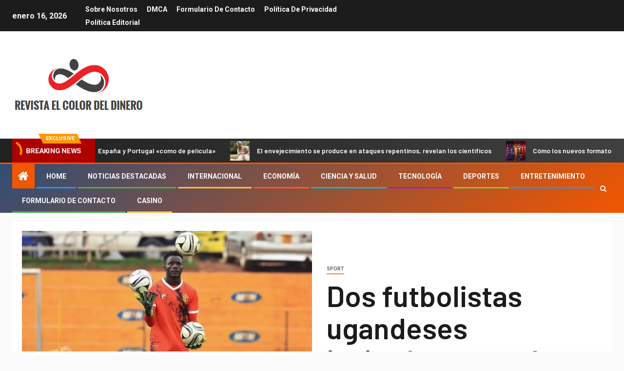

--- FILE ---
content_type: text/html; charset=UTF-8
request_url: https://www.booking.com/flexiproduct.html?product=banner&w=120&h=600&lang=es&aid=2423740&target_aid=2423740&banner_id=125954&tmpl=affiliate_banner&fid=1768571569264&affiliate-link=widget1&
body_size: 1813
content:
<!DOCTYPE html>
<html lang="en">
<head>
    <meta charset="utf-8">
    <meta name="viewport" content="width=device-width, initial-scale=1">
    <title></title>
    <style>
        body {
            font-family: "Arial";
        }
    </style>
    <script type="text/javascript">
    window.awsWafCookieDomainList = ['booking.com'];
    window.gokuProps = {
"key":"AQIDAHjcYu/GjX+QlghicBgQ/[base64]",
          "iv":"A6x+RgFulQAAGrFF",
          "context":"yXRIghkrM4wLyL1BJeof+1yzQrGT+kYrTeaVitnnVPTGLEfvExrpUJXLS1/[base64]/aEIHLUNvsmgsYl9KYFWb9VfF6BMrPFtCHoksD3TN3LuWPtcqw0="
};
    </script>
    <script src="https://d8c14d4960ca.337f8b16.us-east-2.token.awswaf.com/d8c14d4960ca/a18a4859af9c/f81f84a03d17/challenge.js"></script>
</head>
<body>
    <div id="challenge-container"></div>
    <script type="text/javascript">
        AwsWafIntegration.saveReferrer();
        AwsWafIntegration.checkForceRefresh().then((forceRefresh) => {
            if (forceRefresh) {
                AwsWafIntegration.forceRefreshToken().then(() => {
                    window.location.reload(true);
                });
            } else {
                AwsWafIntegration.getToken().then(() => {
                    window.location.reload(true);
                });
            }
        });
    </script>
    <noscript>
        <h1>JavaScript is disabled</h1>
        In order to continue, we need to verify that you're not a robot.
        This requires JavaScript. Enable JavaScript and then reload the page.
    </noscript>
</body>
</html>

--- FILE ---
content_type: text/html; charset=utf-8
request_url: https://www.google.com/recaptcha/api2/aframe
body_size: 267
content:
<!DOCTYPE HTML><html><head><meta http-equiv="content-type" content="text/html; charset=UTF-8"></head><body><script nonce="1mEPHWEoApsi-0NRU0SDNw">/** Anti-fraud and anti-abuse applications only. See google.com/recaptcha */ try{var clients={'sodar':'https://pagead2.googlesyndication.com/pagead/sodar?'};window.addEventListener("message",function(a){try{if(a.source===window.parent){var b=JSON.parse(a.data);var c=clients[b['id']];if(c){var d=document.createElement('img');d.src=c+b['params']+'&rc='+(localStorage.getItem("rc::a")?sessionStorage.getItem("rc::b"):"");window.document.body.appendChild(d);sessionStorage.setItem("rc::e",parseInt(sessionStorage.getItem("rc::e")||0)+1);localStorage.setItem("rc::h",'1768571573244');}}}catch(b){}});window.parent.postMessage("_grecaptcha_ready", "*");}catch(b){}</script></body></html>